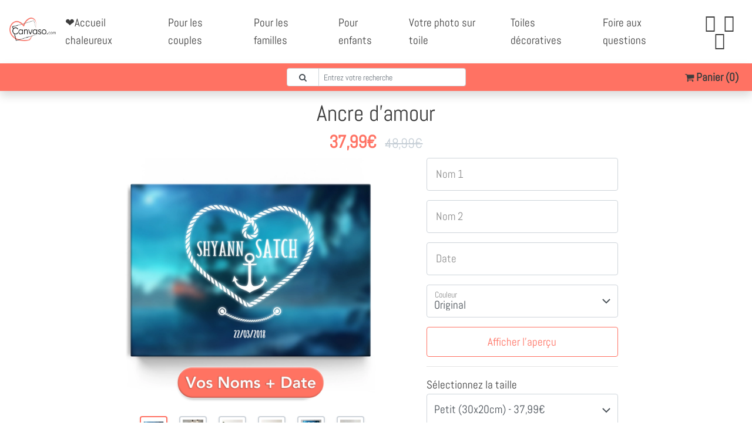

--- FILE ---
content_type: text/html; charset=UTF-8
request_url: https://canvaso.com/fr/?getShopInfo
body_size: 28
content:
{
    "CartContentCount": 0,
    "TrustedShops": 7436,
    "DeliveryDateShort": "<b>08\/01\/2026<\/b> et <b>le<\/b> <b>10\/01\/2026<\/b>.",
    "DeliveryDateShortNoPoint": "<b>08\/01\/2026<\/b> et <b>le<\/b> <b>10\/01\/2026<\/b>",
    "DeliveryDateLong": "Date de livraison pr\u00e9vue entre <b>le<\/b> <b>08\/01\/2026<\/b> et <b>le<\/b> <b>10\/01\/2026<\/b>.",
    "DeliveryDateLongNoPoint": "Date de livraison pr\u00e9vue entre <b>le<\/b> <b>08\/01\/2026<\/b> et <b>le<\/b> <b>10\/01\/2026<\/b>",
    "UserCountry": "US",
    "EnabledPaymentMethods": [
        "stripe",
        "mollie_wc_gateway_paypal"
    ]
}

--- FILE ---
content_type: text/html; charset=UTF-8
request_url: https://services.llwd.de/?service=Hash
body_size: -267
content:
ae9627cb187793c77d57c02b60a3300e

--- FILE ---
content_type: text/html;charset=UTF-8
request_url: https://canvaso.com/fr/products/ancre-damour?getTrustedShopsRendered&page=1
body_size: 131
content:
<div class="col-12 rounded bg-white my-2 p-3"><div class="row justify-content-between"><div class="col-auto"><h7><b><span data-template="firstName"></span> <span data-template="lastName"></span></b></h7></div><div class="col-auto"><div class="trusted-review-rating" data-template="stars-sum"><img src="/wp-content/themes/liebesleinwand/images/tp_5s.png" /></div></div></div><div class="row my-1"><div class="col-12"><p class="m-0 small" data-template="comment"   style="line-height: 1.5em; font-size: 82%!important;">Parfait ras</p></div></div><div class="row justify-content-end"><div class="col-auto"><span class="text-muted small"><span data-template="time">Il y a 10 mois</span></span></div></div></div><div class="col-12 rounded bg-white my-2 p-3"><div class="row justify-content-between"><div class="col-auto"><h7><b><span data-template="firstName"></span> <span data-template="lastName"></span></b></h7></div><div class="col-auto"><div class="trusted-review-rating" data-template="stars-sum"><img src="/wp-content/themes/liebesleinwand/images/tp_5s.png" /></div></div></div><div class="row my-1"><div class="col-12"><p class="m-0 small" data-template="comment"   style="line-height: 1.5em; font-size: 82%!important;">Résultat superbe</p></div></div><div class="row justify-content-end"><div class="col-auto"><span class="text-muted small"><span data-template="time">Il y a 10 mois</span></span></div></div></div><div class="col-12 rounded bg-white my-2 p-3"><div class="row justify-content-between"><div class="col-auto"><h7><b><span data-template="firstName"></span> <span data-template="lastName"></span></b></h7></div><div class="col-auto"><div class="trusted-review-rating" data-template="stars-sum"><img src="/wp-content/themes/liebesleinwand/images/tp_5s.png" /></div></div></div><div class="row my-1"><div class="col-12"><p class="m-0 small" data-template="comment"   style="line-height: 1.5em; font-size: 82%!important;">Trop bien ! Mes enfants ont adoré !Je recommande pour des idées de cadeaux !</p></div></div><div class="row justify-content-end"><div class="col-auto"><span class="text-muted small"><span data-template="time">Il y a 10 mois</span></span></div></div></div><div class="col-12 rounded bg-white my-2 p-3"><div class="row justify-content-between"><div class="col-auto"><h7><b><span data-template="firstName"></span> <span data-template="lastName"></span></b></h7></div><div class="col-auto"><div class="trusted-review-rating" data-template="stars-sum"><img src="/wp-content/themes/liebesleinwand/images/tp_5s.png" /></div></div></div><div class="row my-1"><div class="col-12"><p class="m-0 small" data-template="comment"   style="line-height: 1.5em; font-size: 82%!important;">Vraiment satisfaite du résultat ressus dans les temps et en bon état </p></div></div><div class="row justify-content-end"><div class="col-auto"><span class="text-muted small"><span data-template="time">Il y a 10 mois</span></span></div></div></div><div class="col-12 rounded bg-white my-2 p-3"><div class="row justify-content-between"><div class="col-auto"><h7><b><span data-template="firstName"></span> <span data-template="lastName"></span></b></h7></div><div class="col-auto"><div class="trusted-review-rating" data-template="stars-sum"><img src="/wp-content/themes/liebesleinwand/images/tp_5s.png" /></div></div></div><div class="row my-1"><div class="col-12"><p class="m-0 small" data-template="comment"   style="line-height: 1.5em; font-size: 82%!important;">Un très beau tableau original. Sommes vraiment très content de notre achat</p></div></div><div class="row justify-content-end"><div class="col-auto"><span class="text-muted small"><span data-template="time">Il y a 10 mois</span></span></div></div></div>

--- FILE ---
content_type: image/svg+xml
request_url: https://canvaso.com/wp-content/themes/liebesleinwand/images/chev_right.svg?v=1
body_size: -31
content:
<svg viewBox="0 0 24 24" xmlns="http://www.w3.org/2000/svg" style="position: absolute; height: 100%; width: 100%; left: 0; top: 0;">
    <circle fill="white" fill-opacity=".9" class="arrow-slider-circle" cx="12" cy="12" r="11.5" stroke="#8C8C8C"></circle>
    <path style="transform-box: fill-box;transform-origin: center;transform: rotate(180deg);" class="arrow-slider-shape" fill="#8C8C8C" d="M10.5088835 12l3.3080582-3.02451041c.2440777-.22315674.2440777-.5849653 0-.80812204-.2440776-.22315673-.6398058-.22315673-.8838834 0L9.18305826 11.595939c-.24407768.2231567-.24407768.5849653 0 .808122l3.75000004 3.4285714c.2440776.2231568.6398058.2231568.8838834 0 .2440777-.2231567.2440777-.5849653 0-.808122L10.5088835 12z"></path>
</svg>


--- FILE ---
content_type: image/svg+xml
request_url: https://canvaso.com/wp-content/themes/liebesleinwand/images/chev_left.svg?v=1
body_size: -3
content:
<svg viewBox="0 0 24 24" xmlns="http://www.w3.org/2000/svg" style="position: absolute; height: 100%; width: 100%; left: 0; top: 0;">
    <circle fill="white" fill-opacity=".9" class="arrow-slider-circle" cx="12" cy="12" r="11.5" stroke="#8C8C8C"></circle>
    <path class="arrow-slider-shape" fill="#8C8C8C" d="M10.5088835 12l3.3080582-3.02451041c.2440777-.22315674.2440777-.5849653 0-.80812204-.2440776-.22315673-.6398058-.22315673-.8838834 0L9.18305826 11.595939c-.24407768.2231567-.24407768.5849653 0 .808122l3.75000004 3.4285714c.2440776.2231568.6398058.2231568.8838834 0 .2440777-.2231567.2440777-.5849653 0-.808122L10.5088835 12z"></path>
</svg>